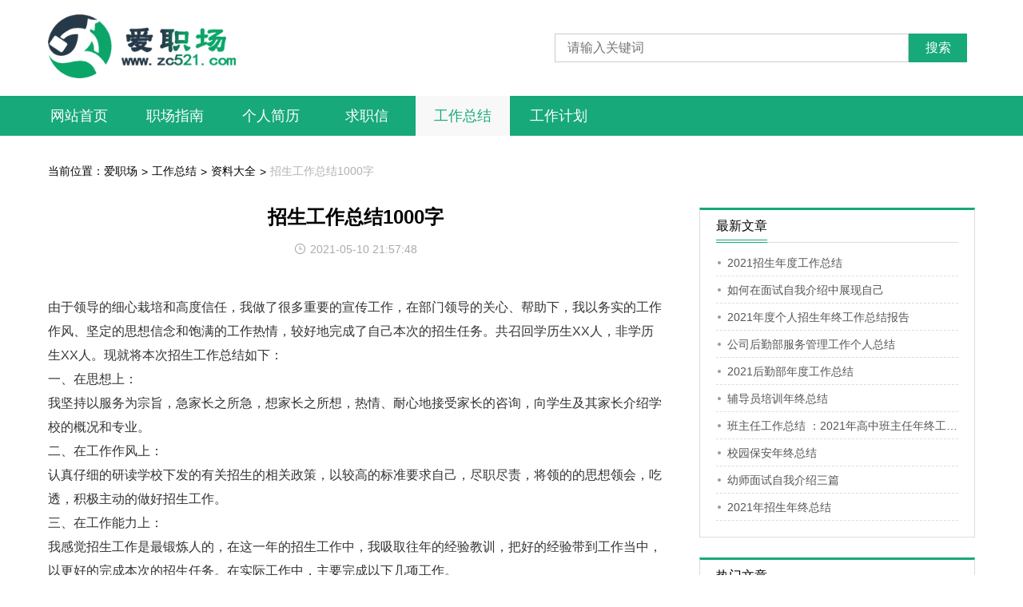

--- FILE ---
content_type: text/html
request_url: https://www.zc521.com/a/32238.html
body_size: 4924
content:
<!DOCTYPE html> <html> <head>
 <meta charset="UTF-8">
 <title>招生工作总结1000字</title>
 <meta name="keywords" content="招生工作总结1000字,工作总结">
 <meta name="description" content="招生工作总结1000字 - 由于领导的细心栽培和高度信任，我做了很多重要的宣传工作，在部门领导的关心、帮助下，我以务实的工作作风、坚定的思想信念和饱满的工作热情，较好地完成了自己本次的招生">
 <link rel="shortcut icon" href="https://static.zc521.com/favicon.ico" />
 <link rel="bookmark" href="https://static.zc521.com/favicon.ico" type="image/x-icon" />
 <link rel="alternate" media="only screen and (max-width:640px)" href="https://m.zc521.com/a/32238.html">
 <meta name="mobile-agent" content="format=html5;url=https://m.zc521.com/a/32238.html">
 <meta name="mobile-agent" content="format=xhtml;url=https://m.zc521.com/a/32238.html">
 <link rel="stylesheet" type="text/css" href="https://static.zc521.com/pc/css/style.css">
 <script type="text/javascript" src="https://static.zc521.com/pc/js/jquery.min.js"></script>
 <script type="text/javascript" src="https://static.zc521.com/pc/js/jquery.SuperSlide.2.1.1.js"></script>
 <script>
 var config = {"articleid":32238,"catid":4,"catname":"工作总结","created_at":"2021-05-10 21:57:48","updated_at":"2021-05-10 21:57:48","domain":"zc521.com","template":"content","lastUpdated":"2021-05-10 21:57:49"};
 </script>
 <base target="_blank"> </head> <body>
 <div class="header">
 <div class="com-1200 flex-between">
 <div class="logo">
 <a href="https://www.zc521.com">
 <img src="https://static.zc521.com/pc/images/logo.png" alt="爱职场">
 </a>
 </div>
 <div class="search flex-between">
 <input type="text" name="q" class="search-input" placeholder="请输入关键词">
 <input class="search-button" value="搜索" type="submit">
 </div>
 </div> </div>
 <div class="nav">
 <div class="com-1200">
 <ul>
 <li >
 <a href="https://www.zc521.com">网站首页</a>
 </li>
 <li >
 <a href="https://www.zc521.com/zhichangzhinan/">职场指南</a>
 </li>
 <li >
 <a href="https://www.zc521.com/gerenjianli/">个人简历</a>
 </li>
 <li >
 <a href="https://www.zc521.com/qiuzhixin/">求职信</a>
 </li>
 <li class="current" >
 <a href="https://www.zc521.com/gongzuozongjie/">工作总结</a>
 </li>
 <li >
 <a href="https://www.zc521.com/gongzuojihua/">工作计划</a>
 </li>
 </ul>
 </div> </div>

 <div class="main com-1200 pd-20">
 <div class="location">
 当前位置：<a href="https://www.zc521.com">爱职场</a> >
 <a href="https://www.zc521.com/gongzuozongjie/">工作总结</a> >
 <a href="https://www.zc521.com/sitemap/">资料大全</a> >
 <a href="https://www.zc521.com/a/32238.html">招生工作总结1000字</a>
 </div>

 <div class="list-left">
 <div class="gg_box content_left_top"><script>content_left_top()</script></div>
 <div class="list-top">
 <h1>招生工作总结1000字</h1>
 <div class="content-time"><img src="https://static.zc521.com/pc/images/time.png">2021-05-10 21:57:48</div>
 <div class="content-p" id="article-content">
                    <br>由于领导的细心栽培和高度信任，我做了很多重要的宣传工作，在部门领导的关心、帮助下，我以务实的工作作风、坚定的思想信念和饱满的工作热情，较好地完成了自己本次的招生任务。共召回学历生XX人，非学历生XX人。现就将本次招生工作总结如下：<br>一、在思想上：<br>我坚持以服务为宗旨，急家长之所急，想家长之所想，热情、耐心地接受家长的咨询，向学生及其家长介绍学校的概况和专业。<br>二、在工作作风上：<br>认真仔细的研读学校下发的有关招生的相关政策，以较高的标准要求自己，尽职尽责，将领的的思想领会，吃透，积极主动的做好招生工作。<br>三、在工作能力上：<br>我感觉招生工作是最锻炼人的，在这一年的招生工作中，我吸取往年的经验教训，把好的经验带到工作当中，以更好的完成本次的招生任务。在实际工作中，主要完成以下几项工作。<br>1.宣传工作时是招生工作的重要环节：<br>全方位宣传，营造招生的良好氛围。面对各个学校的无序竞争，我清楚所面临的严峻形势，我人审时度势，认真调定以宣传为招生的突破口即精心选择宣传材料，不仅利用编印招生简章，根据招生彩页实用性不强、易流失的特点，利用学校制作的我校宣传片，让学生、家长及社会其他人士全面了解我校的办学特色、成果、专业设置以及国家的职业教育方针政策等。<br>2.组织好招生“队伍”：<br>一个人的力量是有限的，我要利用周围的人脉为自己打造好一个招生队伍。首先确定好自己招生队伍的人员组成，家人、亲戚、朋友、学生。其次，要进行人员的筛选，选出比较有希望的招生代理人，再次，为其进行讲解我们招生的的突破点，最后，给以一定的物质和经济奖励。<br>3.深入千家万户，做好鼓动宣传：<br>进入招生旺季以来，我发扬连续作战的精神，不怕脸难看、门难进，深入一线，广泛宣传。特别是利用上午11点至下午3点的高温时间，利用家长及学生都在家的这一有利时机，我顾不得吃饭，走村串户，力求把我的招生政策宣传到位，使尽可能多的学生及学生家长对我校有所了解和基本了解，以真情和温情感动学生及学生家长。在宣传招生途中，遇见集会，还不失时机地宣传，散发彩页，回答学生及家长所提出的有关职业教育的问题，逐步树立我校社会形象，以求达到良好的社会效果。利用收取到的各校提供的分流生名单，筛选出意向生，进行重点攻关，和学生及学生家长认真交换意见，推心置腹，屈膝长谈，不放过任何一个学生入学的机会。<br>四、招生存在问题及建议：<br>1.对大力发展职业技术教育的认识不高。受传统观念影响，社会上重普高，轻职专，重学历，轻技能的现象仍较为普遍，读普高，考名校仍是许多家长和学生的执着追求，而念职专，学技术则成了“行为习惯差、文化基础差、家庭条件差”的“三差”学生的无奈选择，甚至一些职专学生连自己都看不起自己，自暴自弃，破罐子破摔，给学校的教学和管理带来了很大的难度，转变观念有待我们的艰苦努力。<br>2.分流生比较集中。招生前期要进行一个现状调查的问题：了解各院校的分流生及毕业生状况及其她们周边人口状况、经济状况、教育状况、目标学校数量。<br>3.通过前期市场调研确定招生内线。要安排内线人员及骨干力量深入进行宣传。<br>在今年的工作中，我提高了自己的思想认识，吸取了往年的工作教训，并取得了相应的工作成果。我感觉招生是个良心活，咱们不能把学生带过来就什么都不管了，招生就像一个销售系统，我们可以把它分成是售前、售中、售后三个阶段，也以因此我坚持这一原则，今年我所招来的学生都安心学习，都为了自己的理想、目标而奋斗。总之，20XX年的秋季我会更加努力的完成招生工作，使我的工作更上一层楼。<br></p>
                </div>
 <div class="content-b">
 <p><a href="https://www.zc521.com/a/32236.html">上一篇：2021招生年度工作总结</a></p>
 <p><a href="https://www.zc521.com/a/32237.html">下一篇：3分钟民商法专业毕业生面试自我介绍</a></p>
 </div>
 <div class="relation_tag">
 相关标签:
 <a href="https://www.zc521.com/k/youshigongzuozongjie/">幼师工作总结</a>
 <a href="https://www.zc521.com/k/peixungongzuozongjie/">培训工作总结</a>
 <a href="https://www.zc521.com/k/fangxungongzuozongjie/">防汛工作总结</a>
 <a href="https://www.zc521.com/k/banniangongzuozongjie/">半年工作总结</a>
 <a href="https://www.zc521.com/k/gongzuozongjiegeshi/">工作总结格式</a>
 </div>
 </div>

 <div class="list-main list-content">
 <div class="gg_box content_left_relation"><script>content_left_relation()</script></div>
 <div class="line"></div>
 <div class="list-content-t">
 <img src="https://static.zc521.com/pc/images/rel.png">相关文章
 </div>
 <ul class="list">
 <li><a href="https://www.zc521.com/a/609.html"><span>2020年培训学校招生工作计划</span></a></li>
 <li><a href="https://www.zc521.com/a/15647.html"><span>培训机构暑假招生工作计划</span></a></li>
 <li><a href="https://www.zc521.com/a/25204.html"><span>双创工作总结1000字</span></a></li>
 <li><a href="https://www.zc521.com/a/27108.html"><span>药店工作总结1000字</span></a></li>
 <li><a href="https://www.zc521.com/a/5717.html"><span>个人半年工作总结1000字</span></a></li>
 <li><a href="https://www.zc521.com/a/2545.html"><span>转正工作总结范文1000字</span></a></li>
 <li><a href="https://www.zc521.com/a/7716.html"><span>财务总结1000字</span></a></li>
 <li><a href="https://www.zc521.com/a/20046.html"><span>招生自我介绍300字范文</span></a></li>
 <li><a href="https://www.zc521.com/a/13567.html"><span>工作转正鉴定1000字</span></a></li>
 <li><a href="https://www.zc521.com/a/14792.html"><span>教师工作鉴定1000字</span></a></li>
 <li><a href="https://www.zc521.com/a/5601.html"><span>部队个人工作总结1000字2020</span></a></li>
 <li><a href="https://www.zc521.com/a/5771.html"><span>单位会计工作总结1000字2020</span></a></li>
 <div class="clear"></div>
 </ul>
 <div class="gg_box content_left_hot"><script>content_left_hot()</script></div>
 <div class="line"></div>
 <div class="list-content-t">
 <img src="https://static.zc521.com/pc/images/hot.png">热门标签
 </div>
 <ul class="list clearfix">
 <li><a href="https://www.zc521.com/k/banniandugongzuozongjie/"><span>半年度工作总结</span></a></li>
 <li><a href="https://www.zc521.com/k/daxueshengqiuzhijianlifanwen/"><span>大学生求职简历范文</span></a></li>
 <li><a href="https://www.zc521.com/k/gongzuojiantaoshudaquan/"><span>工作检讨书大全</span></a></li>
 <li><a href="https://www.zc521.com/k/qiantaigongzuozongjie/"><span>前台工作总结</span></a></li>
 <li><a href="https://www.zc521.com/k/1fenzhongziwojieshao/"><span>1分钟自我介绍</span></a></li>
 <li><a href="https://www.zc521.com/k/zhichangwenmingliyi/"><span>职场文明礼仪</span></a></li>
 <li><a href="https://www.zc521.com/k/shaoxianduigongzuojihua/"><span>少先队工作计划</span></a></li>
 <li><a href="https://www.zc521.com/k/tiyujiaoshiqiuzhixin/"><span>体育教师求职信</span></a></li>
 <li><a href="https://www.zc521.com/k/gongzuotaidujiantaoshu/"><span>工作态度检讨书</span></a></li>
 <li><a href="https://www.zc521.com/k/shangbanligangjiantaoshu/"><span>上班离岗检讨书</span></a></li>
 <div class="clear"></div>
 </ul>
 <div class="line"></div>
 </div>
 </div>
 <div class="list-right">
 <div class="gg_box content_right_top"><script>content_right_top()</script></div>
 <div class="list-r">
 <div class="list-r-t">
 <span>最新文章</span>
 </div>
 <ul class="list-r-li">
 <li><a href="https://www.zc521.com/a/32236.html"><span>2021招生年度工作总结</span></a></li>
 <li><a href="https://www.zc521.com/a/32235.html"><span>如何在面试自我介绍中展现自己</span></a></li>
 <li><a href="https://www.zc521.com/a/32234.html"><span>2021年度个人招生年终工作总结报告</span></a></li>
 <li><a href="https://www.zc521.com/a/32233.html"><span>公司后勤部服务管理工作个人总结</span></a></li>
 <li><a href="https://www.zc521.com/a/32232.html"><span>2021后勤部年度工作总结</span></a></li>
 <li><a href="https://www.zc521.com/a/32231.html"><span>辅导员培训年终总结</span></a></li>
 <li><a href="https://www.zc521.com/a/32230.html"><span>班主任工作总结 ：2021年高中班主任年终工作总结范文</span></a></li>
 <li><a href="https://www.zc521.com/a/32229.html"><span>校园保安年终总结</span></a></li>
 <li><a href="https://www.zc521.com/a/32228.html"><span>幼师面试自我介绍三篇</span></a></li>
 <li><a href="https://www.zc521.com/a/32227.html"><span>2021年招生年终总结</span></a></li>
 </ul>
 </div>
 <div class="gg_box content_right_middle"><script>content_right_middle()</script></div>
 <div class="list-r">
 <div class="list-r-t">
 <span>热门文章</span>
 </div>
 <ul class="list-r-li">
 <li><a href="https://www.zc521.com/a/32223.html"><span>2021招生办个人工作总结范文</span></a></li>
 <li><a href="https://www.zc521.com/a/32222.html"><span>2021招生年度工作总结范文</span></a></li>
 <li><a href="https://www.zc521.com/a/32221.html"><span>后勤部门年终工作总结结尾</span></a></li>
 <li><a href="https://www.zc521.com/a/32220.html"><span>大学班级年度个人工作总结优秀范文</span></a></li>
 <li><a href="https://www.zc521.com/a/32219.html"><span>大学班主任2021学年度工作总结</span></a></li>
 <li><a href="https://www.zc521.com/a/32217.html"><span>教务处教学管理工作总结</span></a></li>
 <li><a href="https://www.zc521.com/a/32216.html"><span>幼教个人年度工作总结范文</span></a></li>
 <li><a href="https://www.zc521.com/a/32215.html"><span>小学辅导员个人工作总结范文2021</span></a></li>
 <li><a href="https://www.zc521.com/a/32214.html"><span>招生年度工作总结的范文</span></a></li>
 <li><a href="https://www.zc521.com/a/32213.html"><span>幼儿园后勤个人工作总结2021</span></a></li>
 </ul>
 </div>
 <div class="gg_box content_right_bottom"><script>content_right_bottom()</script></div>
 </div>
 </div>
 <div class="clear"></div>

 <div class="footer mt-40">
 <div class="foot-nav">
 <a href="https://www.zc521.com">返回首页</a>
 </div>
 <div class="line"></div>
 <div class="foot-con" id="footer">
 </div> </div>
 <script type="text/javascript" src="https://static.zc521.com/pc/js/index.js"></script> </body> </html>

--- FILE ---
content_type: text/css
request_url: https://static.zc521.com/pc/css/style.css
body_size: 3564
content:
@charset "utf-8";
/* 所有元件*/
body{margin:0px;padding:0px;text-align:left;font-family:"arial","微软雅黑";font-size:16px;color:#000;}
html,body{ height:100%;}
h1, h2, h3, h4, h5, h6, hr, p, dl, dt, dd, ul, ol, li, form, button, input, textarea {
margin:0;
padding:0;
}
ul, ol,li { list-style:none outside none; margin:0;padding:0;}
button, input, select, textarea { font:14px/1.5 tahoma, arial, "arial", sans-serif; }
h1, h2, h3, h4, h5, h6, button, input, select, textarea { font-size:100%; }
*{padding:0;margin:0;}
img { border:0 none; }
a{color:#333;text-decoration:none; outline:none;}
a:hover{color: #17a97a; cursor:pointer;}
.clear { line-height:0; height:0px; clear:both; font-size:0px;}
.fl{ float:left}
.fr{ float:right;}
input,textarea{
    border: 0
}
input:focus,textarea:focus {
    outline: none
}
.mt-0{margin-top:0 !important;}
.mt-10{margin-top: 10px;}
.mt-40{margin-top: 40px;}
.pt-35{padding-top: 35px;}
.pd-20{padding: 0 20px;box-sizing: border-box;}

.com-1200{width: 1200px;margin: 0 auto;}
.flex-between{display: flex;justify-content: space-between;align-items: center;}
.flex-between-top{display: flex;justify-content: space-between;}
.flex-center{display: flex;justify-content: center;align-items: center;}
.flex-wrap{flex-wrap: wrap;}

.header .com-1200{height: 120px;}
.logo{margin-left: 20px;}
.logo img{height: 80px;}
.search{width: 516px;height: 36px;margin-right: 30px;}
.search-input{width: 443px;border: 1px solid #ccc;height: 36px;box-sizing: border-box;padding: 0 15px;}
.search-button{width: 73px;border: none;background: #17a97a;height: 36px;color:#fff;cursor: pointer;}

.nav{height: 50px;background: #17a97a;}
.nav .com-1200{position: relative;z-index:99;}
.nav>div>ul>li{width: 120px;height: 50px;line-height: 50px;text-align: center;color:#fff;float: left;font-size: 18px;border-right: 2px solid #17a97a;box-sizing: border-box;}
.nav>div>ul>li>a{display: block;color: #fff;}
.nav>div>ul>li:hover,.nav>div>ul>li.current{background: #f8f8f8;color:#17a97a;}
.nav>div>ul>li:hover>a,.nav>div>ul>li.current a{color:#17a97a;}

.nav>div>ul>li:hover .nav-sub{display: block;}
.nav-sub{width: 1200px;background: #fff;position: absolute;left: 0;top: 50px;display: none;}
.nav-sub-l{width: 257px;height: 100%;background: #f8f8f8;box-sizing: border-box;text-align: left;}
.nav-sub-l>ul>li{height:50px; font-size: 14px;display: block;justify-content: space-between;align-items: center;padding: 0 30px;}
.nav-sub-l>ul>li:hover,.nav-sub-l-cur{background: #fff;}
.nav-sub-l>ul>li:hover>a,.nav-sub-l-cur>a{color: #17a97a;}
.nav-sub-l>ul>li>a{display: block;height: 100%;border-bottom: 1px solid #e1e1e1;box-sizing: border-box;background: url(../images/right.png) center right no-repeat;background-size: 14px 14px;}

.nav-sub-right{padding: 0 20px;box-sizing: border-box;}
.nav-sub-right ul li{border-bottom: 1px solid #eee;padding: 15px 0;font-size: 14px;display: flex;justify-content: flex-start;flex-wrap: wrap;}
.nav-sub-right ul li a{border-left: 1px solid #999;padding: 0 10px;height: 14px;line-height: 14px;margin: 8px 0;}

.banner {height: 506px;width: 100%;position: relative;overflow: hidden;
}

.banner .bd {position: relative;z-index: 0;text-align: center;
}

.banner .bd li {width: 100%;height:506px;float: left;
}

.banner .bd li a {display: block;height:506px;
}

.banner .hd {width: 100%;position: absolute;z-index: 1;bottom: 10px;left: 0;height: 40px;line-height: 40px;
}

.banner .hd ul {text-align: center;
}

.banner .hd ul li {cursor: pointer;display: inline-block;*display: inline;zoom: 1;width: 12px;height: 12px;margin: 0 8px;overflow: hidden;border: 2px solid #fff;line-height: 999px;border-radius: 50%;
}
.banner .hd ul li.on{background: #17a97a;border: 2px solid #17a97a;
}


.main-category li{text-align: center;}
.cate-img{position: relative;display: flex;justify-content: center;align-items: center;width: 215px;height: 120px;overflow: hidden;}
.cat-p-name{position: absolute;width: 120px;height: 38px;background: rgba(255,255,255,.27);border-radius: 8px;display: flex;justify-content: center;align-items: center;font-size: 24px;font-weight: bold;color: #fff;}
.cat-name{height: 36px;line-height: 36px;}

.tran_scale img{-webkit-transition: opacity .4s ease-in,-webkit-transform .6s linear;transition: opacity .4s ease-in,transform .6s linear;}
.tran_scale:hover img{transform:scale(1.1,1.1); -webkit-transform:scale(1.1,1.1);-moz-:scale(1.1,1.1);-o-transform:scale(1.1,1.1);-ms-transform:scale(1.1,1.1);}

.main-box-top{height: 38px;border-bottom: 1px solid #17a97a;}
.main-box-title{width: 108px;height: 38px;background: #17a97a;font-weight: bold;color: #fff;text-align: center;line-height: 38px;}
.main-box-title a{color: #fff;font-size: 20px;}
.main-box-top ul{display: flex;padding-top: 10px;}
.main-box-top ul li{padding: 0 15px;font-size: 14px}

.main-box-con{width: 580px;}
.con-title{height: 30px;padding: 10px 0 10px 5px;}
.con-title a{color: #999;}
.con-title .t-1{font-size: 16px;font-weight: bold;color: #333;}
.con-title a:hover{color:#17a97a;}
.list li{height: 30px;padding-left: 20px;box-sizing: border-box;position: relative;line-height: 30px;}
.list li:after{content: "";width: 6px;height: 6px;background: #999;border-radius: 0;left: 5px;top: 50%;margin-top: -3px;display: block;position: absolute;border-radius: 50%;}
.list li a{display: flex;justify-content: space-between;align-items: center;height: 30px;width: 100%;color:#555;}
.list li .time{font-size: 14px;color: #999;}
.list li a:hover{color:#17a97a;}
.list li:hover:after{background: #17a97a;}
.line{height: 1px;background: #ddd;margin-top: 10px;}
.main-box-con .list{height:150px;}

.friend-t{height: 36px;line-height: 36px;background: #17a97a;color: #fff;font-size: 16px;font-weight: bold;padding-left: 30px;}
.friend-c{padding: 10px 15px;border: 1px solid #ddd;}
.friend-c a{padding: 0 15px;}

.footer{background: #fafafa;text-align: center;color: #555;padding-bottom:20px;}
.foot-nav{padding-top: 20px;height: 30px;line-height: 30px;font-size: 14px;}
.foot-nav a{padding: 15px;color: #555;}
.foot-con{line-height: 30px;padding-top: 10px;font-size: 14px;}
.footer a:hover{color: #17a97a}

/*list*/
.location{height: 40px;display: flex;align-items: center;color: #000;margin: 25px 0;font-size: 14px;}
.location a{color: #000;padding: 0 5px;font-size: 14px;}
.location a:first-child{padding-left: 0;}
.location a:last-child{color: #b1b1b1;}
.location h1,.location h2{padding: 0 5px;}
.location h1 a,.location h2 a{color: #b1b1b1;font-weight: normal;}
.location a:hover{color:#17a97a;}

.list-left{width: 770px;float: left;min-height: 1000px;}
.list-right{width: 345px;float: right;min-height: 1000px;}

.list-top h1{font-size: 24px;text-align: center;color:#000;font-weight: bold;line-height: 24px;margin-bottom: 20px;}
.list-p{font-size: 14px;color: #999;line-height: 30px;}
.list-m{float:right;}

.list-main .list{margin-top: 25px;}
.list-main .list li{padding: 0;margin: 5px 0;}
.list-main .list li:after{display: none;}
.list-main .line{margin-top: 25px;}

.list-r{border: 1px solid #ddd;min-height: 300px;border-top: 3px solid #17a97a;padding:0 20px 20px;margin-bottom: 25px;}
.list-r-t{border-bottom: 1px solid #ddd;font-size: 16px;line-height: 40px;height: 40px;margin-bottom: 8px;}
.list-r-t span{border-bottom: 1px solid #17a97a;float: left;position: relative;}
.list-r-t span:after{position: absolute;left: 0;bottom: 2px;content: "";height: 1px;background: #17a97a;display: block;width: 100%;}
.list-r-li li{height: 34px;line-height: 34px;padding-left: 14px;box-sizing: border-box;position: relative;font-size: 14px;border-bottom: 1px dashed #ddd;}
.list-r-li li:after{content: "";width: 4px;height: 4px;background: #999;border-radius: 0;left: 2px;top: 50%;margin-top: -2px;display: block;position: absolute;border-radius: 50%;}
.list-r-li li a{display: flex;justify-content: space-between;align-items: center;height: 34px;width: 100%;color:#555;}
.list-r-li li a:hover{color:#17a97a;}
.list-r-li li:hover:after{background: #17a97a;}
.list-r-li li span{overflow:hidden; text-overflow:ellipsis; white-space:nowrap}

.page{display: flex;justify-content: center;align-items: center;height: 50px;}
.page a{display: block;height: 20px;border: 1px solid #ddd;margin: 0 5px;text-align: center;line-height: 20px;padding: 3px 10px;}

.page a.cur,.page a:hover{background: #17a97a;color: #fff;border: 1px solid #17a97a;}

.content-time{color: #aaa;display: flex;justify-content: center;align-items: center;margin-bottom:20px;font-size: 14px;}
.content-time img{width: 15px;margin-right: 5px;position: relative;top:-1px;}
.content-p{font-size: 16px;line-height: 30px;color: #333;}
.content-p p{padding: 5px 0;}
.content-p h2{font-size:20px;padding:10px 0;}
.content-b p{height: 40px;line-height: 40px;}
.list-content .list{margin-top: 10px;font-size: 14px;}
.list-content .list li{width: 50%;float: left;height: 24px;line-height: 24px;overflow: hidden;padding: 0 10px 0 0;box-sizing: border-box;}
.list li a span,list-r-li li a span,.txt-hid{overflow: hidden;text-overflow:ellipsis;white-space: nowrap;}
.list-content-t{font-size: 18px;color: #000;font-weight: bold;margin-top: 20px;display: flex;align-items: center;}
.list-content-t img{margin-right: 10px;}


.category-top{height: 130px;display: flex;justify-content: center;align-items: center;}
.cat-top-li{width: 116px;font-size: 14px;display: flex;justify-content: center;align-items: center;text-align: center;}
.cat-top-li .cat-top-img{display: flex;justify-content: center;align-items: center;overflow: hidden;width: 103px;height: 79px;margin-bottom: 10px;}

.category-head{height: 312px;display: flex;justify-content: space-between;align-items: center;margin-top: 20px;}
.category-head-left{width: 365px;height: 312px;box-sizing: border-box;border: 1px solid #ddd;display: flex;justify-content: center;align-items: center;flex-wrap: wrap;padding: 15px;}
.c-left-img{width: 335px;height: 245px;overflow: hidden;}
.c-left-txt{width: 100%;text-align: center;}

.category-head-mid{width: 524px;height: 312px;box-sizing: border-box;border: 1px solid #ddd;}
.category-head-right{width: 280px;height: 312px;box-sizing: border-box;border: 1px solid #ddd;}

.cat-m-t{font-size: 16px;font-weight: bold;text-align: center;height: 40px;line-height: 40px;padding-top: 10px;border-bottom: 1px solid #ddd;margin: 0 10px;}


.cat-t{height: 40px;background: #ebebeb;font-size: 16px;font-weight: bold;padding: 0 10px;line-height: 40px;}
.category-head .list-r-li{padding: 5px 10px;}
.category-head .list-r-li li{border: none;height: 32px;line-height: 32px;}

.cat-main-l{width: 860px;}
.cat-main-r{width: 320px;border-left: 1px solid #ddd;box-sizing: border-box;height: 350px;padding: 0 20px;}
.cat-main-l .list li{width: 400px;float: left;font-size: 14px;border-bottom: 1px dashed #ddd;padding: 0;height: 40px;line-height: 40px;}
.cat-main-l .list li a{height: 40px;line-height: 40px;}
.cat-main-l .list li:after{display: none;}
.cat-main-l .list li:nth-child(2n){float: right;}

.cat-main-top{height: 100px;margin-bottom: 10px;display: flex;justify-content: space-between;}
.c-m-t-img{height: 100px;width: 140px;margin-right: 20px;}

.c-txt-t{font-size: 20px;margin-bottom: 8px;}
.c-txt-d{font-size: 14px;color: #999;line-height: 24px;}

.cat-main-r .list{font-size: 14px;}
.cat-main-r .list li{height: 38px;line-height: 38px;padding: 0;}
.cat-main-r .list li a{height: 38px;line-height: 38px;}
.cat-main-r .list li:after{display: none;}
.cat-main-r .list li span{display: flex;align-items: center;}
.cat-main-r .list li i{font-style: normal;width: 14px;height: 14px;display: block;background: #17a97a;color: #fff;line-height: 14px;text-align:center;margin-right: 10px;}



.site-cat-t{height: 40px;background: #fafafa;border-top: 1px solid #eee;border-bottom: 1px solid #eee;box-sizing: border-box;margin-top: 20px;padding-right: 30px;width: 100%}
.site-cat-t-t{font-size: 16px;float: left;height: 100%;line-height: 40px;border-left: 3px solid #17a97a;padding-left: 10px;}
.site-cat-main:after{clear: both;content: "";display: block}
.site-cat-main ul{padding: 10px 0 0;}
.site-cat-main ul li{float: left;margin:10px 12px 10px 0;overflow: hidden;box-sizing: border-box;font-size: 14px;border-right:1px solid #ccc;padding-right:12px;}

.tag-list{margin-bottom: 10px;border-bottom: 1px solid #eee;padding-bottom: 8px;}
.tag-list-t{overflow: hidden;color: #333333;font-size: 18px;line-height: 32px; width: 100%;}
.tag-list-p{overflow: hidden;text-overflow: ellipsis; display: -webkit-box;-webkit-line-clamp: 2;-webkit-box-orient: vertical; color: #666; font-size: 14px;margin: 10px 0;}
.tag-list-bot{display: flex;justify-content: space-between;color: #999;font-size: 14px;align-items: center;}
.tag-list-bot a{font-size: 14px;background: #17a97a;color: #fff;padding: 5px 10px;}
.tag-list-bot a:hover{ background:#17a97a; }

.tag-list-r li{ width: 50%;  padding: 5px 10px 5px 0;box-sizing: border-box;float: left;overflow: hidden;
    height:30px;line-height: 20px;font-size: 14px;}
.tag-list-r:after{clear: both;content: "";display: block;}
.tag-title{font-size: 20px;margin-bottom: 10px;padding-bottom: 10px;}
.tag-list-t h2{font-weight: normal;}

.relation_tag{margin-top: 10px;color: #999;font-size: 14px;}
.relation_tag a{color: #999;padding:0 5px;}
.relation_tag a:hover{color: #17a97a;}

#cnzz_stat_icon_1279251626{display: none}














